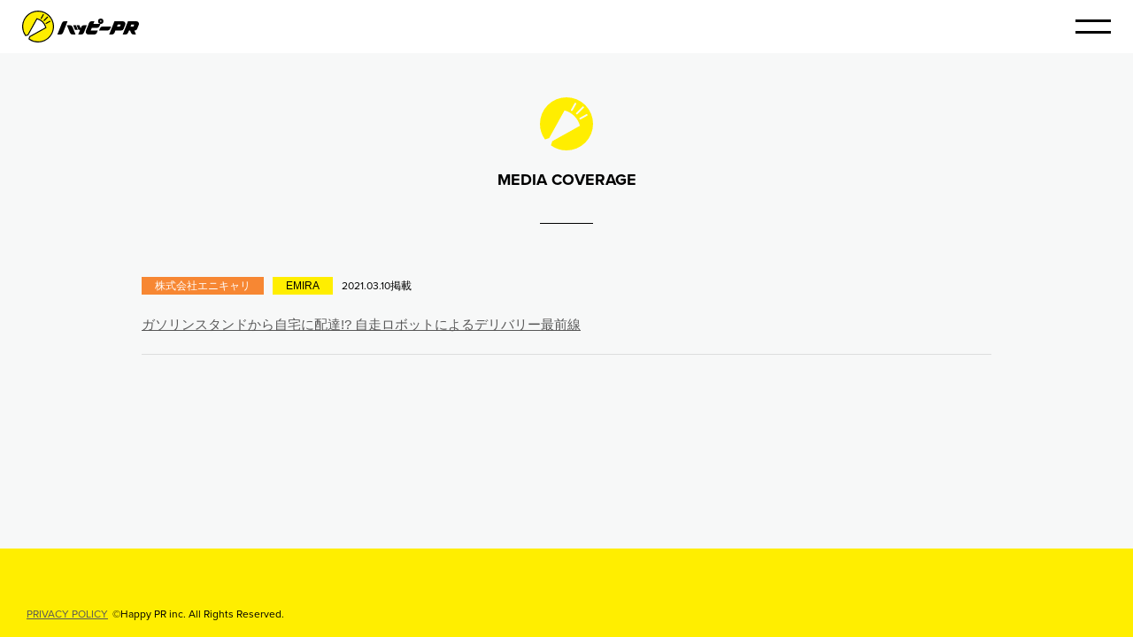

--- FILE ---
content_type: text/html; charset=UTF-8
request_url: https://happy-pr.co.jp/coverage/%E6%A0%AA%E5%BC%8F%E4%BC%9A%E7%A4%BE%E3%82%A8%E3%83%8B%E3%82%AD%E3%83%A3%E3%83%AA-120/
body_size: 15037
content:
<!DOCTYPE HTML>
<html lang="ja">
<head>
<meta charset="utf-8">
<title>株式会社エニキャリ｜ハッピーPR株式会社</title>
<meta name="description" content="独創的なアイデア、独自の技術力、斬新な商品など、いくら優れた強みを持ち合わせていても、知ってもらえなければ何の価値も生み出しません。まず、自社の存在価値を広く社会に周知し、共感や理解を得る活動が重要になります。これらを担うのが私たちのPR活動であり、事業に対する想いを余すことなく伝えることで、起業家の勇気あるチャレンジが多くの人に知られ、応援される社会の実現を目指します。">
<meta name="keywords" content="ハッピー,スタートアップ,広報,PR,スペシャリスト,関西">
<meta property="og:title" content="ハッピーPR">
<meta property="og:type" content="article">
<meta property="og:url" content="https://happy-pr.co.jp">
<meta property="og:image" content="https://happy-pr.co.jp/ogp.jpg">
<meta property="og:site_name" content="ハッピーPR">
<meta property="og:description" content="独創的なアイデア、独自の技術力、斬新な商品など、いくら優れた強みを持ち合わせていても、知ってもらえなければ何の価値も生み出しません。まず、自社の存在価値を広く社会に周知し、共感や理解を得る活動が重要になります。これらを担うのが私たちのPR活動であり、事業に対する想いを余すことなく伝えることで、起業家の勇気あるチャレンジが多くの人に知られ、応援される社会の実現を目指します。">
<link rel="stylesheet" href="//use.typekit.net/iyq7bxi.css">
<link href="/assets/css/style.css" rel="stylesheet">
<meta name='robots' content='max-image-preview:large' />
	<style>img:is([sizes="auto" i], [sizes^="auto," i]) { contain-intrinsic-size: 3000px 1500px }</style>
	<link rel='stylesheet' id='wp-block-library-css' href='https://happy-pr.co.jp/_wp_/wp-includes/css/dist/block-library/style.min.css?ver=6.8.3' type='text/css' media='all' />
<style id='classic-theme-styles-inline-css' type='text/css'>
/*! This file is auto-generated */
.wp-block-button__link{color:#fff;background-color:#32373c;border-radius:9999px;box-shadow:none;text-decoration:none;padding:calc(.667em + 2px) calc(1.333em + 2px);font-size:1.125em}.wp-block-file__button{background:#32373c;color:#fff;text-decoration:none}
</style>
<style id='global-styles-inline-css' type='text/css'>
:root{--wp--preset--aspect-ratio--square: 1;--wp--preset--aspect-ratio--4-3: 4/3;--wp--preset--aspect-ratio--3-4: 3/4;--wp--preset--aspect-ratio--3-2: 3/2;--wp--preset--aspect-ratio--2-3: 2/3;--wp--preset--aspect-ratio--16-9: 16/9;--wp--preset--aspect-ratio--9-16: 9/16;--wp--preset--color--black: #000000;--wp--preset--color--cyan-bluish-gray: #abb8c3;--wp--preset--color--white: #ffffff;--wp--preset--color--pale-pink: #f78da7;--wp--preset--color--vivid-red: #cf2e2e;--wp--preset--color--luminous-vivid-orange: #ff6900;--wp--preset--color--luminous-vivid-amber: #fcb900;--wp--preset--color--light-green-cyan: #7bdcb5;--wp--preset--color--vivid-green-cyan: #00d084;--wp--preset--color--pale-cyan-blue: #8ed1fc;--wp--preset--color--vivid-cyan-blue: #0693e3;--wp--preset--color--vivid-purple: #9b51e0;--wp--preset--gradient--vivid-cyan-blue-to-vivid-purple: linear-gradient(135deg,rgba(6,147,227,1) 0%,rgb(155,81,224) 100%);--wp--preset--gradient--light-green-cyan-to-vivid-green-cyan: linear-gradient(135deg,rgb(122,220,180) 0%,rgb(0,208,130) 100%);--wp--preset--gradient--luminous-vivid-amber-to-luminous-vivid-orange: linear-gradient(135deg,rgba(252,185,0,1) 0%,rgba(255,105,0,1) 100%);--wp--preset--gradient--luminous-vivid-orange-to-vivid-red: linear-gradient(135deg,rgba(255,105,0,1) 0%,rgb(207,46,46) 100%);--wp--preset--gradient--very-light-gray-to-cyan-bluish-gray: linear-gradient(135deg,rgb(238,238,238) 0%,rgb(169,184,195) 100%);--wp--preset--gradient--cool-to-warm-spectrum: linear-gradient(135deg,rgb(74,234,220) 0%,rgb(151,120,209) 20%,rgb(207,42,186) 40%,rgb(238,44,130) 60%,rgb(251,105,98) 80%,rgb(254,248,76) 100%);--wp--preset--gradient--blush-light-purple: linear-gradient(135deg,rgb(255,206,236) 0%,rgb(152,150,240) 100%);--wp--preset--gradient--blush-bordeaux: linear-gradient(135deg,rgb(254,205,165) 0%,rgb(254,45,45) 50%,rgb(107,0,62) 100%);--wp--preset--gradient--luminous-dusk: linear-gradient(135deg,rgb(255,203,112) 0%,rgb(199,81,192) 50%,rgb(65,88,208) 100%);--wp--preset--gradient--pale-ocean: linear-gradient(135deg,rgb(255,245,203) 0%,rgb(182,227,212) 50%,rgb(51,167,181) 100%);--wp--preset--gradient--electric-grass: linear-gradient(135deg,rgb(202,248,128) 0%,rgb(113,206,126) 100%);--wp--preset--gradient--midnight: linear-gradient(135deg,rgb(2,3,129) 0%,rgb(40,116,252) 100%);--wp--preset--font-size--small: 13px;--wp--preset--font-size--medium: 20px;--wp--preset--font-size--large: 36px;--wp--preset--font-size--x-large: 42px;--wp--preset--spacing--20: 0.44rem;--wp--preset--spacing--30: 0.67rem;--wp--preset--spacing--40: 1rem;--wp--preset--spacing--50: 1.5rem;--wp--preset--spacing--60: 2.25rem;--wp--preset--spacing--70: 3.38rem;--wp--preset--spacing--80: 5.06rem;--wp--preset--shadow--natural: 6px 6px 9px rgba(0, 0, 0, 0.2);--wp--preset--shadow--deep: 12px 12px 50px rgba(0, 0, 0, 0.4);--wp--preset--shadow--sharp: 6px 6px 0px rgba(0, 0, 0, 0.2);--wp--preset--shadow--outlined: 6px 6px 0px -3px rgba(255, 255, 255, 1), 6px 6px rgba(0, 0, 0, 1);--wp--preset--shadow--crisp: 6px 6px 0px rgba(0, 0, 0, 1);}:where(.is-layout-flex){gap: 0.5em;}:where(.is-layout-grid){gap: 0.5em;}body .is-layout-flex{display: flex;}.is-layout-flex{flex-wrap: wrap;align-items: center;}.is-layout-flex > :is(*, div){margin: 0;}body .is-layout-grid{display: grid;}.is-layout-grid > :is(*, div){margin: 0;}:where(.wp-block-columns.is-layout-flex){gap: 2em;}:where(.wp-block-columns.is-layout-grid){gap: 2em;}:where(.wp-block-post-template.is-layout-flex){gap: 1.25em;}:where(.wp-block-post-template.is-layout-grid){gap: 1.25em;}.has-black-color{color: var(--wp--preset--color--black) !important;}.has-cyan-bluish-gray-color{color: var(--wp--preset--color--cyan-bluish-gray) !important;}.has-white-color{color: var(--wp--preset--color--white) !important;}.has-pale-pink-color{color: var(--wp--preset--color--pale-pink) !important;}.has-vivid-red-color{color: var(--wp--preset--color--vivid-red) !important;}.has-luminous-vivid-orange-color{color: var(--wp--preset--color--luminous-vivid-orange) !important;}.has-luminous-vivid-amber-color{color: var(--wp--preset--color--luminous-vivid-amber) !important;}.has-light-green-cyan-color{color: var(--wp--preset--color--light-green-cyan) !important;}.has-vivid-green-cyan-color{color: var(--wp--preset--color--vivid-green-cyan) !important;}.has-pale-cyan-blue-color{color: var(--wp--preset--color--pale-cyan-blue) !important;}.has-vivid-cyan-blue-color{color: var(--wp--preset--color--vivid-cyan-blue) !important;}.has-vivid-purple-color{color: var(--wp--preset--color--vivid-purple) !important;}.has-black-background-color{background-color: var(--wp--preset--color--black) !important;}.has-cyan-bluish-gray-background-color{background-color: var(--wp--preset--color--cyan-bluish-gray) !important;}.has-white-background-color{background-color: var(--wp--preset--color--white) !important;}.has-pale-pink-background-color{background-color: var(--wp--preset--color--pale-pink) !important;}.has-vivid-red-background-color{background-color: var(--wp--preset--color--vivid-red) !important;}.has-luminous-vivid-orange-background-color{background-color: var(--wp--preset--color--luminous-vivid-orange) !important;}.has-luminous-vivid-amber-background-color{background-color: var(--wp--preset--color--luminous-vivid-amber) !important;}.has-light-green-cyan-background-color{background-color: var(--wp--preset--color--light-green-cyan) !important;}.has-vivid-green-cyan-background-color{background-color: var(--wp--preset--color--vivid-green-cyan) !important;}.has-pale-cyan-blue-background-color{background-color: var(--wp--preset--color--pale-cyan-blue) !important;}.has-vivid-cyan-blue-background-color{background-color: var(--wp--preset--color--vivid-cyan-blue) !important;}.has-vivid-purple-background-color{background-color: var(--wp--preset--color--vivid-purple) !important;}.has-black-border-color{border-color: var(--wp--preset--color--black) !important;}.has-cyan-bluish-gray-border-color{border-color: var(--wp--preset--color--cyan-bluish-gray) !important;}.has-white-border-color{border-color: var(--wp--preset--color--white) !important;}.has-pale-pink-border-color{border-color: var(--wp--preset--color--pale-pink) !important;}.has-vivid-red-border-color{border-color: var(--wp--preset--color--vivid-red) !important;}.has-luminous-vivid-orange-border-color{border-color: var(--wp--preset--color--luminous-vivid-orange) !important;}.has-luminous-vivid-amber-border-color{border-color: var(--wp--preset--color--luminous-vivid-amber) !important;}.has-light-green-cyan-border-color{border-color: var(--wp--preset--color--light-green-cyan) !important;}.has-vivid-green-cyan-border-color{border-color: var(--wp--preset--color--vivid-green-cyan) !important;}.has-pale-cyan-blue-border-color{border-color: var(--wp--preset--color--pale-cyan-blue) !important;}.has-vivid-cyan-blue-border-color{border-color: var(--wp--preset--color--vivid-cyan-blue) !important;}.has-vivid-purple-border-color{border-color: var(--wp--preset--color--vivid-purple) !important;}.has-vivid-cyan-blue-to-vivid-purple-gradient-background{background: var(--wp--preset--gradient--vivid-cyan-blue-to-vivid-purple) !important;}.has-light-green-cyan-to-vivid-green-cyan-gradient-background{background: var(--wp--preset--gradient--light-green-cyan-to-vivid-green-cyan) !important;}.has-luminous-vivid-amber-to-luminous-vivid-orange-gradient-background{background: var(--wp--preset--gradient--luminous-vivid-amber-to-luminous-vivid-orange) !important;}.has-luminous-vivid-orange-to-vivid-red-gradient-background{background: var(--wp--preset--gradient--luminous-vivid-orange-to-vivid-red) !important;}.has-very-light-gray-to-cyan-bluish-gray-gradient-background{background: var(--wp--preset--gradient--very-light-gray-to-cyan-bluish-gray) !important;}.has-cool-to-warm-spectrum-gradient-background{background: var(--wp--preset--gradient--cool-to-warm-spectrum) !important;}.has-blush-light-purple-gradient-background{background: var(--wp--preset--gradient--blush-light-purple) !important;}.has-blush-bordeaux-gradient-background{background: var(--wp--preset--gradient--blush-bordeaux) !important;}.has-luminous-dusk-gradient-background{background: var(--wp--preset--gradient--luminous-dusk) !important;}.has-pale-ocean-gradient-background{background: var(--wp--preset--gradient--pale-ocean) !important;}.has-electric-grass-gradient-background{background: var(--wp--preset--gradient--electric-grass) !important;}.has-midnight-gradient-background{background: var(--wp--preset--gradient--midnight) !important;}.has-small-font-size{font-size: var(--wp--preset--font-size--small) !important;}.has-medium-font-size{font-size: var(--wp--preset--font-size--medium) !important;}.has-large-font-size{font-size: var(--wp--preset--font-size--large) !important;}.has-x-large-font-size{font-size: var(--wp--preset--font-size--x-large) !important;}
:where(.wp-block-post-template.is-layout-flex){gap: 1.25em;}:where(.wp-block-post-template.is-layout-grid){gap: 1.25em;}
:where(.wp-block-columns.is-layout-flex){gap: 2em;}:where(.wp-block-columns.is-layout-grid){gap: 2em;}
:root :where(.wp-block-pullquote){font-size: 1.5em;line-height: 1.6;}
</style>
<link rel="EditURI" type="application/rsd+xml" title="RSD" href="https://happy-pr.co.jp/_wp_/xmlrpc.php?rsd" />
<meta name="generator" content="WordPress 6.8.3" />
<link rel='shortlink' href='https://happy-pr.co.jp/?p=348' />
<meta name="format-detection" content="telephone=no">
<meta name="twitter:card" content="summary_large_image">
<meta name="viewport" content="width=device-width, initial-scale=1">
<link rel="shortcut icon" href="/favicon.ico">
<!-- Global site tag (gtag.js) - Google Analytics -->
<script async src="https://www.googletagmanager.com/gtag/js?id=UA-173221861-1"></script>
<script>
  window.dataLayer = window.dataLayer || [];
  function gtag(){dataLayer.push(arguments);}
  gtag('js', new Date());
  gtag('config', 'UA-173221861-1');
</script>
</head>
<body>
<!-- all  -->
<section class="l-all">
<a id="TOP" class="anchor">&nbsp;</a>

<!-- header -->
<header class="header header--blog js-header">
  <div class="header__logo">
    <a href="/"><img src="/assets/images/logo.svg" alt="ハッピーPR"></a>
  </div>  <div class="header__menu js-header-btn" data-status="close"></div>
</header>
<!-- /header -->
<!-- contents -->
<section class="l-contents blog">
  <h1 class="c-title  c-title--yellow">MEDIA COVERAGE</h1>

  <ul class="media__list">
    <li class="media__item">
      <h3 class="media__item--company" style="background:#f78733;color:white;">株式会社エニキャリ</h3>
      <p class="media__item--introduction">EMIRA</p>
      <p class="media__item--pressday">2021.03.10掲載</p>
      <p class="media__item--text"><a href="https://emira-t.jp/topics/17985/" target="_blank">ガソリンスタンドから自宅に配達!? 自走ロボットによるデリバリー最前線</a></p>
    </li>      </ul>

</section>
<!-- /contents -->

<div class="menu js-menu">
  <ul class="menu__body">
    <li><a href="/#client"><span>導入企業</span></a></li>
    <li><a href="/#media"><span>MEDIA COVERAGE</span></a></li>
    <li><a href="/#message"><span>MESSAGE</span></a></li>
    <li><a href="/#concept"><span>CONCEPT</span></a></li>
    <li><a href="/#service"><span>SERVICE</span></a></li>
    <li><a href="/#about"><span>ABOUT US</span></a></li>
    <li><a href="/#news"><span>NEWS</span></a></li>
    <li><a href="/#contact"><span>CONTACT</span></a></li>
    <li><a href="/#recruit"><span>RECRUIT</span></a></li>
  </ul>
</div>
<!-- footer -->
<footer class="footer js-footer">
<a href="/policy/">PRIVACY POLICY</a>
<small class="footer__copyright">©Happy PR inc. All Rights Reserved.</small>
</footer>
<!-- /footer -->
<nav class="pagetop js-pagetop" data-status="hide"><a href="#TOP">ページ上部へ</a></nav>

</section>
<!-- /all -->
<script type="text/javascript">window.pageID = "blog";</script>
<script type="text/javascript" src="/assets/js/common.js"></script>
<script type="speculationrules">
{"prefetch":[{"source":"document","where":{"and":[{"href_matches":"\/*"},{"not":{"href_matches":["\/_wp_\/wp-*.php","\/_wp_\/wp-admin\/*","\/_wp_\/wp-content\/uploads\/*","\/_wp_\/wp-content\/*","\/_wp_\/wp-content\/plugins\/*","\/_wp_\/wp-content\/themes\/hpr_wp\/*","\/*\\?(.+)"]}},{"not":{"selector_matches":"a[rel~=\"nofollow\"]"}},{"not":{"selector_matches":".no-prefetch, .no-prefetch a"}}]},"eagerness":"conservative"}]}
</script>
</body>
</html>

--- FILE ---
content_type: text/css
request_url: https://happy-pr.co.jp/assets/css/style.css
body_size: 57009
content:
@charset "UTF-8";@keyframes fadein{0%{opacity:0}100%{opacity:1}}@keyframes fadeout{0%{opacity:1}100%{opacity:0}}*{font-style:normal;font-weight:400;list-style:none;margin:0;padding:0}figure,nav{display:block}html{font-size:10px}body{background:#fff;color:#000;font-family:"ヒラギノ角ゴ Pro",Hiragino Kaku Gothic Pro,"ヒラギノ角ゴ W3",HiraKakuPro-W3,"Hiragino Sans","メイリオ",Meiryo,sans-serif;font-size:10px;text-align:center;-webkit-text-size-adjust:100%}.anchor{display:block;font-size:0;height:0;line-height:0}img{vertical-align:top}svg{pointer-events:none}a{color:#585858}a:hover{text-decoration:none}@media screen and (min-width:768px){a[href^=tel]{pointer-events:none;text-decoration:none!important}}@media screen and (max-width:767px){.c-pc{display:none}}.c-sp{display:none}@media screen and (max-width:767px){.c-sp{display:block}}@media screen and (max-width:767px){.l-all{width:100%;min-width:320px;overflow:hidden}}.header{-ms-flex-align:center;align-items:center;background:#fff;box-sizing:border-box;display:-ms-flexbox;display:flex;height:60px;-ms-flex-pack:justify;justify-content:space-between;left:0;padding:0 25px 0 25px;position:fixed;top:0;width:100%;z-index:100}@media screen and (max-width:767px){.header{height:50px;padding:0 15px 0 15px}}.header--top{transform:translateY(-100%)}.header--top[data-status=show]{transform:translateY(0);transition:transform .5s ease 50ms}.header__logo img{width:132px;height:36px}@media screen and (max-width:767px){.header__logo img{height:30px;width:110px}}.header__menu{cursor:pointer;height:40px;position:relative;width:40px}@media screen and (max-width:767px){.header__menu{height:40px;width:40px}}.header__menu::after,.header__menu::before{background:#000;content:"";height:3px;left:0;margin:0 auto;position:absolute;right:0;width:40px;transition:all 250ms ease}@media screen and (max-width:767px){.header__menu::after,.header__menu::before{height:2px;width:40px}}.header__menu::before{top:12px}@media screen and (max-width:767px){.header__menu::before{top:12px}}.header__menu::after{bottom:12px}@media screen and (max-width:767px){.header__menu::after{bottom:12px}}.header__menu[data-status=open]::before{top:19px;transform:rotate(45deg)}@media screen and (max-width:767px){.header__menu[data-status=open]::before{top:19px}}.header__menu[data-status=open]::after{bottom:19px;transform:rotate(-45deg)}@media screen and (max-width:767px){.header__menu[data-status=open]::after{bottom:19px}}.footer{-ms-flex-align:end;align-items:flex-end;background:#fe0;box-sizing:border-box;display:-ms-flexbox;display:flex;font-family:proxima-nova,sans-serif;font-size:1.2rem;height:100px;-ms-flex-pack:start;justify-content:flex-start;line-height:22px;padding:0 30px 15px;position:relative;z-index:10}@media screen and (max-width:767px){.footer{height:120px;-ms-flex-align:center;align-items:center;-ms-flex-pack:center;justify-content:center;padding:0 15px 50px}}.footer a{margin:0 5px 0 0}.footer__copyright{font-family:proxima-nova,sans-serif;font-size:1.2rem}.pagetop{bottom:20px;height:40px;position:fixed;right:30px;width:40px;z-index:90}@media screen and (max-width:767px){.pagetop{display:none}}.pagetop a{background:rgba(0,0,0,.2);border-radius:100%;display:block;font-size:0;height:40px;left:0;overflow:hidden;position:absolute;top:60px;width:40px;z-index:100;transition:top .3s ease,background .3s ease}.pagetop a::after{background:url(../images/pagetop.svg) no-repeat center;background-size:contain;content:"";height:6.4px;left:0;margin:0 auto;position:absolute;right:0;top:15.2px;width:12.8px;transition:all 250ms ease}.pagetop a:hover{background:rgba(0,0,0,.4)}.pagetop a:hover::after{top:10.2px}.pagetop[data-status=show] a{top:0}.menu{-ms-flex-align:center;align-items:center;background:#f7f8f8;box-sizing:border-box;display:-ms-flexbox;display:flex;height:100%;-ms-flex-pack:center;justify-content:center;left:0;opacity:0;padding:60px 30px 0;pointer-events:none;position:fixed;top:0;width:100%;z-index:99;transition:all 250ms ease}@media screen and (max-width:767px){.menu{padding:50px 15px 0}}.menu__body{display:-ms-flexbox;display:flex;-ms-flex-wrap:wrap;flex-wrap:wrap;-ms-flex-pack:justify;justify-content:space-between;width:960px}.menu__body li{box-sizing:border-box;padding:15px 0;width:calc(30%)}@media screen and (max-width:767px){.menu__body li{padding:10px 0;width:calc(50% - 7.5px)}}.menu__body li a{border-radius:90px;display:block;height:90px;position:relative;text-decoration:none}@media screen and (max-width:767px){.menu__body li a{border-radius:60px;height:60px}}@media screen and (min-width:768px){.menu__body li a:hover::before{background-color:#ffdf00;transform:scale(1.05)}}.menu__body li a::before{background:#fe0;border-radius:45px;content:"";position:absolute;transition:background .3s ease,transform .3s cubic-bezier(.175,.885,.29,1.65);z-index:1;bottom:0;left:0;margin:auto;position:absolute;right:0;top:0}@media screen and (max-width:767px){.menu__body li a::before{border-radius:30px}}.menu__body li a span{-ms-flex-align:center;align-items:center;border-radius:45px;display:-ms-flexbox;display:flex;font-family:proxima-nova,"Yu Gothic","游ゴシック",YuGothic,"ヒラギノ角ゴ Pro",Hiragino Kaku Gothic Pro,"ヒラギノ角ゴ W3","Hiragino Kaku Gothic","メイリオ",Meiryo,sans-serif;font-size:1.8rem;font-weight:700;height:100%;-ms-flex-pack:center;justify-content:center;position:relative;width:100%;z-index:10}@media screen and (max-width:767px){.menu__body li a span{font-size:1.5rem;border-radius:30px}}.menu[data-status=open]{opacity:1;pointer-events:auto}.menu[data-status=close]{opacity:0;pointer-events:none}.menu__body li{transform:scale(0)}.menu[data-status=open] .menu__body li{transition:transform .4s cubic-bezier(.175,.885,.32,1.275);transform:scale(1)}.menu[data-status=open] .menu__body li:nth-of-type(1){transition-delay:.2s}.menu[data-status=open] .menu__body li:nth-of-type(2){transition-delay:250ms}.menu[data-status=open] .menu__body li:nth-of-type(3){transition-delay:.3s}.menu[data-status=open] .menu__body li:nth-of-type(4){transition-delay:350ms}.menu[data-status=open] .menu__body li:nth-of-type(5){transition-delay:.4s}.menu[data-status=open] .menu__body li:nth-of-type(6){transition-delay:450ms}.menu[data-status=open] .menu__body li:nth-of-type(7){transition-delay:.5s}.menu[data-status=open] .menu__body li:nth-of-type(8){transition-delay:550ms}.menu[data-status=open] .menu__body li:nth-of-type(9){transition-delay:.6s}.menu[data-status=close]{transition-delay:.2s;transition-duration:.5s}.menu[data-status=close] .menu__body li{transition:transform .3s cubic-bezier(.6,.04,.98,.335);transform:scale(0)}.menu[data-status=close] .menu__body li:nth-of-type(1){transition-delay:0s}.menu[data-status=close] .menu__body li:nth-of-type(2){transition-delay:30ms}.menu[data-status=close] .menu__body li:nth-of-type(3){transition-delay:60ms}.menu[data-status=close] .menu__body li:nth-of-type(4){transition-delay:90ms}.menu[data-status=close] .menu__body li:nth-of-type(5){transition-delay:120ms}.menu[data-status=close] .menu__body li:nth-of-type(6){transition-delay:150ms}.menu[data-status=close] .menu__body li:nth-of-type(7){transition-delay:180ms}.menu[data-status=close] .menu__body li:nth-of-type(8){transition-delay:210ms}.menu[data-status=close] .menu__body li:nth-of-type(9){transition-delay:240ms}.c-title{font-family:proxima-nova,"Yu Gothic","游ゴシック",YuGothic,"ヒラギノ角ゴ Pro",Hiragino Kaku Gothic Pro,"ヒラギノ角ゴ W3","Hiragino Kaku Gothic","メイリオ",Meiryo,sans-serif;font-size:1.8rem;font-weight:700;line-height:27px;margin:0 0 60px}@media screen and (max-width:767px){.c-title{margin:0 0 40px}}.c-title::before{background-position:center;background-repeat:no-repeat;background-size:contain;content:"";display:block;height:60px;margin:0 auto 20px;width:60px}@media screen and (max-width:767px){.c-title::before{height:40px;width:40px}}.c-title::after{content:"";display:block;height:1px;margin:35px auto 0;width:60px}@media screen and (max-width:767px){.c-title::after{margin:20px auto 0;width:40px}}.c-title--yellow::before{background-image:url(../images/icon_yellow.svg)}.c-title--yellow::after{background:#000}.c-title--white{color:#fff}.c-title--white::before{background-image:url(../images/icon_white.svg)}.c-title--white::after{background:#fff}.c-title--black::before{background-image:url(../images/icon_black.svg)}.c-title--black::after{background:#000}.c-title--anm{opacity:0;transform:translateY(15px)}.c-title--anm[data-status=show]{opacity:1;transition:transform .5s ease 0s,opacity .5s ease 0s;transform:translateY(0)}.c-title--anm[data-status=show]::before{transition:transform .3s cubic-bezier(.175,.885,.29,1.65) .4s;transform:scale(1)}.c-title--anm[data-status=show]::after{transition:width .3s ease .4s;width:60px}@media screen and (max-width:767px){.c-title--anm[data-status=show]::after{width:40px}}.c-title--anm::before{transform:scale(0)}.c-title--anm::after{width:0}.c-more{height:30px;margin:0 auto 10px;width:150px;opacity:0;transform:translateY(15px)}@media screen and (max-width:767px){.c-more{margin:0 auto 5px}}.c-more[data-status=show]{opacity:1;transition:transform .5s ease 0s,opacity .5s ease 0s;transform:translateY(0)}.c-more a{border-radius:15px;display:block;height:100%;position:relative;text-decoration:none;width:100%}@media screen and (min-width:768px){.c-more a:hover::before{background-color:#898989;transform:scale(1.2)}}.c-more a::before{background:#c9caca;border-radius:15px;content:"";position:absolute;transition:background .3s ease,transform .3s cubic-bezier(.175,.885,.29,1.65);z-index:1;bottom:0;left:0;margin:auto;position:absolute;right:0;top:0}.c-more a span{-ms-flex-align:center;align-items:center;border-radius:15px;color:#fff;display:-ms-flexbox;display:flex;font-family:proxima-nova,sans-serif;font-size:1.5rem;font-weight:700;height:100%;-ms-flex-pack:center;justify-content:center;position:relative;width:100%;z-index:10}.c-btn{bottom:0;height:250px;margin:auto;position:fixed;right:0;top:0;transform:translateX(100%);width:51px;z-index:80}@media screen and (max-width:767px){.c-btn{height:50px;margin:0;top:auto;transform:translateY(100%);width:100%}}.c-btn[data-status=show]{transform:translateX(0);transition:transform .5s ease 50ms}@media screen and (max-width:767px){.c-btn[data-status=show]{transform:translateY(0)}}.c-btn a{-ms-flex-align:center;align-items:center;background:#fe0;box-sizing:border-box;cursor:pointer;color:#000;display:-ms-flexbox;display:flex;font-family:proxima-nova,"Yu Gothic","游ゴシック",YuGothic,"ヒラギノ角ゴ Pro",Hiragino Kaku Gothic Pro,"ヒラギノ角ゴ W3","Hiragino Kaku Gothic","メイリオ",Meiryo,sans-serif;font-size:1.8rem;height:100%;-ms-flex-pack:center;justify-content:center;line-height:27px;text-decoration:none;width:100%;transition:all 250ms ease}@media screen and (min-width:768px){.c-btn a{border:1px solid #000;border-radius:20px 0 0 20px;border-right:0;-ms-writing-mode:tb-rl;writing-mode:vertical-rl;font-feature-settings:normal}}@media screen and (max-width:767px){.c-btn a{font-size:1.5rem}}.c-btn a:hover{background:#fff}.c-btn a::before{background:url(../images/icon_black.svg) no-repeat left top;background-size:contain;content:"";display:block;height:24px;margin:0 0 10px 2px;width:24px}@media screen and (max-width:767px){.c-btn a::before{height:21px;margin:0 10px 0 0;width:21px}}.wp-pagenavi{display:-ms-flexbox;display:flex;-ms-flex-wrap:wrap;flex-wrap:wrap;-ms-flex-pack:center;justify-content:center;margin:55px auto 25px}.wp-pagenavi .current,.wp-pagenavi a{-ms-flex-align:center;align-items:center;background:rgba(0,0,0,.2);border-radius:100%;color:#fff;display:-ms-flexbox;display:flex;font-family:proxima-nova,sans-serif;font-size:1.5rem;height:40px;-ms-flex-pack:center;justify-content:center;margin:5px 10px;overflow:hidden;position:relative;text-decoration:none;transition:background .3s ease;width:40px}.wp-pagenavi a:hover{background:rgba(0,0,0,.4)}.wp-pagenavi a:hover::after{top:10.2px}.wp-pagenavi .current{background:rgba(0,0,0,.7);color:#fff}.wp-pagenavi .nextpostslink,.wp-pagenavi .previouspostslink{font-size:0}@media screen and (max-width:767px){.wp-pagenavi .nextpostslink,.wp-pagenavi .previouspostslink{display:none}}.wp-pagenavi .nextpostslink::after,.wp-pagenavi .previouspostslink::after{background:url(../images/pagetop.svg) no-repeat center;background-size:contain;content:"";height:6.4px;left:0;margin:0 auto;position:absolute;right:0;top:15.2px;width:12.8px;transition:all 250ms ease}.wp-pagenavi .previouspostslink{margin:5px 30px 5px 0;transform:rotate(-90deg)}.wp-pagenavi .nextpostslink{margin:5px 0 5px 30px;transform:rotate(90deg)}.mainvisual{height:100vh;min-height:665px;overflow:hidden;position:relative;width:100%}@media screen and (max-width:1200px){.mainvisual{min-height:640px}}@media screen and (max-width:767px){.mainvisual{height:calc(100vh - 50px);min-height:0}}.mainvisual__scene{height:100%}.mainvisual__scene li{height:100%;left:0;position:absolute;top:0;width:100%}.mainvisual__scene li[data-status=hide]{opacity:0;z-index:5}.mainvisual__scene li[data-status=before]{opacity:1;z-index:8}.mainvisual__scene li[data-status=show]{animation:fadein .5s ease 0s 1 forwards;opacity:1;z-index:10}.mainvisual__scene li a{display:block;height:100%;text-decoration:none;width:100%}.mainvisual__marker{bottom:15px;display:-ms-flexbox;display:flex;-ms-flex-pack:center;justify-content:center;left:0;opacity:0;pointer-events:none;position:absolute;width:100%;z-index:50}@media screen and (max-width:767px){.mainvisual__marker{bottom:80px}}.mainvisual__marker[data-status=show]{opacity:1;pointer-events:auto;transition:opacity .5s ease 50ms}.mainvisual__marker li{border:1px solid #898989;border-radius:100%;box-sizing:border-box;cursor:pointer;height:15px;margin:0 10px;opacity:.6;width:15px;transition:all 250ms ease}.mainvisual__marker li[data-current=true]{background:#898989;pointer-events:none}.scene01{-ms-flex-align:center;align-items:center;background-image:linear-gradient(to bottom,#fe0 0,#ffdf00 100%);display:-ms-flexbox;display:flex;-ms-flex-pack:center;justify-content:center;z-index:8}.scene01[data-status=show] .scene01__logo{top:0;transition:top 750ms cubic-bezier(.23,1,.32,1) 1s}.scene01[data-status=show] .scene01__logo img{opacity:1;transition:transform .7s cubic-bezier(.19,1,.22,1) .2s,opacity .7s ease .2s;transform:scale(1)}.scene01[data-status=show] .scene01__text img{opacity:1;transition:transform .5s cubic-bezier(.23,1,.32,1),opacity .5s ease;transform:translateX(0)}.scene01[data-status=show] .scene01__text img:nth-of-type(1){transition-delay:1s}.scene01[data-status=show] .scene01__text img:nth-of-type(2){transition-delay:1.05s}.scene01[data-status=show] .scene01__text img:nth-of-type(3){transition-delay:1.1s}.scene01[data-status=show] .scene01__text img:nth-of-type(4){transition-delay:1.15s}.scene01[data-status=show] .scene01__text img:nth-of-type(5){transition-delay:1.2s}.scene01[data-status=show] .scene01__text img:nth-of-type(6){transition-delay:1.25s}.scene01__body{height:426px;position:relative;width:432px}@media screen and (max-width:1200px){.scene01__body{height:339.948px;width:344.736px}}@media screen and (max-width:767px){.scene01__body{height:213px;width:216px}}.scene01__logo{height:278px;left:0;margin:0 auto;position:absolute;right:0;top:0;top:69px;width:278px}@media screen and (max-width:1200px){.scene01__logo{height:221.844px;top:55.062px;width:221.844px}}@media screen and (max-width:767px){.scene01__logo{height:139px;top:34.5px;width:139px}}.scene01__logo img{height:100%;opacity:0;transform:scale(3);width:100%}.scene01__text{bottom:0;height:84px;left:0;position:absolute;width:100%}@media screen and (max-width:1200px){.scene01__text{height:67.032px}}@media screen and (max-width:767px){.scene01__text{height:42px}}.scene01__text img{opacity:0;position:absolute;transform:translateX(20px)}.scene01__text--ha{bottom:0;height:70px;left:0;width:96.32px}@media screen and (max-width:1200px){.scene01__text--ha{height:55.86px;width:76.86336px}}@media screen and (max-width:767px){.scene01__text--ha{height:35px;width:48.16px}}.scene01__text--ltu{bottom:0;height:49px;left:83px;width:72.41px}@media screen and (max-width:1200px){.scene01__text--ltu{height:39.102px;left:66.234px;width:57.78318px}}@media screen and (max-width:767px){.scene01__text--ltu{height:24.5px;left:41.5px;width:36.205px}}.scene01__text--pi{bottom:0;height:84px;left:150px;width:93.49px}@media screen and (max-width:1200px){.scene01__text--pi{height:67.032px;left:119.7px;width:74.60502px}}@media screen and (max-width:767px){.scene01__text--pi{height:42px;left:75px;width:46.745px}}.scene01__text---{bottom:21px;height:21px;left:220px;width:63.27px}@media screen and (max-width:1200px){.scene01__text---{bottom:16.758px;height:16.758px;left:175.56px;width:50.48946px}}@media screen and (max-width:767px){.scene01__text---{bottom:10.5px;height:10.5px;left:110px;width:31.635px}}.scene01__text--p{bottom:0;height:70px;left:274px;width:86.11px}@media screen and (max-width:1200px){.scene01__text--p{height:55.86px;left:218.652px;width:68.71578px}}@media screen and (max-width:767px){.scene01__text--p{height:35px;left:137px;width:43.055px}}.scene01__text--r{bottom:0;height:70px;left:346px;width:86.11px}@media screen and (max-width:1200px){.scene01__text--r{height:55.86px;left:276.108px;width:68.71578px}}@media screen and (max-width:767px){.scene01__text--r{height:35px;left:173px;width:43.055px}}.scene02{background:#fff}.scene02__logo{height:278px;margin:0 auto;position:absolute;width:278px;z-index:1;bottom:0;left:0;margin:auto;position:absolute;right:0;top:0}@media screen and (max-width:1200px){.scene02__logo{height:221.844px;width:221.844px}}@media screen and (max-width:767px){.scene02__logo{height:139px;width:139px}}.scene02__logo img{height:100%;width:100%}.scene02__text{-ms-flex-align:center;align-items:center;display:-ms-flexbox;display:flex;-ms-flex-direction:column;flex-direction:column;height:100%;-ms-flex-pack:center;justify-content:center;position:relative;width:100%;z-index:10}.scene02__text--ja{font-family:proxima-nova,"Yu Gothic","游ゴシック",YuGothic,"ヒラギノ角ゴ Pro",Hiragino Kaku Gothic Pro,"ヒラギノ角ゴ W3","Hiragino Kaku Gothic","メイリオ",Meiryo,sans-serif;font-size:5.4rem;line-height:1.2em;margin:0 0 20px}@media screen and (max-width:1200px){.scene02__text--ja{font-size:4.2rem;margin:0 0 15.96px}}@media screen and (max-width:767px){.scene02__text--ja{font-size:3.15rem;line-height:45px;margin:0 0 10px}}.scene02__text--en{font-family:proxima-nova,sans-serif;font-size:3.6rem;font-style:italic;font-weight:700;line-height:1.2em}@media screen and (max-width:1200px){.scene02__text--en{font-size:3rem}}@media screen and (max-width:767px){.scene02__text--en{font-size:2.25rem;line-height:30px}}.scene02__text p{opacity:0;transform:translateY(15px)}.scene02[data-status=before] .scene02__logo img{transform:scale(3.23)}.scene02[data-status=show] .scene02__logo img{animation:scene02 750ms cubic-bezier(.19,1,.22,1) 0s 1 forwards}.scene02[data-status=show] .scene02__text p{opacity:1;transition:transform .5s ease .5s,opacity .5s ease .5s;transform:translateY(0)}.scene02[data-status=show] .scene02__text p:nth-of-type(2){transition-delay:.7s}@keyframes scene02{0%{transform:scale(1)}100%{transform:scale(3.23)}}.scene03{background:url(../images/mainvisual/03_bg.jpg) no-repeat center bottom;background-size:cover}@media screen and (max-width:767px){.scene03{background:url(../images/mainvisual/03_bg_sp02.png) no-repeat right bottom,url(../images/mainvisual/03_bg_sp.png) no-repeat center bottom;background-size:200px auto,cover}}@media screen and (min-width:768px){.scene03::after{background:url(../images/mainvisual/03_bg02.png) no-repeat center bottom;background-size:contain;content:"";height:444px;left:50%;margin:-10px 0 0 -6px;position:absolute;top:50%;width:587px;z-index:1}}@media screen and (min-width:768px) and (max-width:1200px){.scene03::after{height:354.312px;margin:-39.9px 0 0 -4.788px;width:468.426px}}.scene03__text img{height:100%;width:100%}.scene03__text--01{height:340px;margin:-261px 0 0 -410px;width:510px}@media screen and (max-width:1200px){.scene03__text--01{height:271.32px;margin:-248.178px 0 0 -327.18px;width:406.98px}}@media screen and (max-width:767px){.scene03__text--01{height:231.5px;margin:-210px 0 0 -107.5px;width:185.5px}}.scene03__text--02{height:176px;margin:-100px 0 0 -431px;width:327px}@media screen and (max-width:1200px){.scene03__text--02{height:140.448px;margin:-119.7px 0 0 -343.938px;width:260.946px}}@media screen and (max-width:767px){.scene03__text--02{height:125.5px;margin:-140px 0 0 -140px;width:129px}}.scene03__text--03{height:154px;margin:60px 0 0 -429px;width:473px}@media screen and (max-width:1200px){.scene03__text--03{height:122.892px;margin:7.98px 0 0 -342.342px;width:377.454px}}@media screen and (max-width:767px){.scene03__text--03{height:143px;margin:-71.5px 0 0 -167.5px;width:196px}}.scene03__text p{left:50%;opacity:0;position:absolute;top:50%;z-index:10}.scene03__text p:nth-of-type(1){transform:translateY(15px) translateX(20px)}@media screen and (max-width:767px){.scene03__text p:nth-of-type(1){transform:translateY(20px) translateX(15px)}}.scene03__text p:nth-of-type(2){transform:translateY(15px) translateX(22px)}@media screen and (max-width:767px){.scene03__text p:nth-of-type(2){transform:translateY(15px) translateX(15px)}}.scene03__text p:nth-of-type(3){transform:translateY(15px) translateX(35px)}@media screen and (max-width:767px){.scene03__text p:nth-of-type(3){transform:translateY(15px) translateX(25px)}}.scene03[data-status=show] .scene03__text p{opacity:1;transition:transform .5s ease .3s,opacity .5s ease .3s;transform:translateY(0) translateX(0)}.scene03[data-status=show] .scene03__text p:nth-of-type(2){transition-delay:450ms}.scene03[data-status=show] .scene03__text p:nth-of-type(3){transition-delay:.6s}.scene04{background:url(../images/mainvisual/04_bg.jpg) no-repeat center;background-size:cover}@media screen and (max-width:767px){.scene04{background:url(../images/mainvisual/04_bg_sp.png) no-repeat right 220px #f7f8f8;background-size:330px auto}}.scene04__text{-ms-flex-align:center;align-items:center;display:-ms-flexbox;display:flex;-ms-flex-direction:column;flex-direction:column;height:100%;-ms-flex-pack:center;justify-content:center;position:relative;width:100%;z-index:10}.scene04__text--ja{font-family:proxima-nova,"Yu Gothic","游ゴシック",YuGothic,"ヒラギノ角ゴ Pro",Hiragino Kaku Gothic Pro,"ヒラギノ角ゴ W3","Hiragino Kaku Gothic","メイリオ",Meiryo,sans-serif;font-size:5.4rem;line-height:1.4em;margin:0 0 20px}@media screen and (max-width:1200px){.scene04__text--ja{font-size:4.32rem;margin:0 0 15.96px}}@media screen and (max-width:767px){.scene04__text--ja{font-size:3.15rem;line-height:45px;margin:0 0 10px;width:300px}}.scene04__text--en{font-family:proxima-nova,sans-serif;font-size:3.6rem;font-style:italic;font-weight:700;line-height:1.2em}@media screen and (max-width:1200px){.scene04__text--en{font-size:2.88rem}}@media screen and (max-width:767px){.scene04__text--en{font-size:2.25rem;line-height:30px}}.scene04__text p{opacity:0;transform:translateY(15px)}.scene04[data-status=show] .scene04__text p{opacity:1;transition:transform .5s ease .3s,opacity .5s ease .3s;transform:translateY(0)}.scene04[data-status=show] .scene04__text p:nth-of-type(2){transition-delay:.5s}.client{background:#fff;padding:50px 30px;position:relative;z-index:10}@media screen and (max-width:767px){.client{padding:30px 15px}}.client__list{-ms-flex-align:start;align-items:flex-start;margin:0 auto 100px;max-width:960px}@media screen and (max-width:767px){.client__list{margin:0 auto 50px}}@media screen and (min-width:768px){.client__list{display:-ms-flexbox;display:flex;-ms-flex-wrap:wrap;flex-wrap:wrap;-ms-flex-pack:justify;justify-content:space-between}}.client__list li{text-align:left}@media screen and (min-width:768px){.client__list li{margin:0 0 20px;max-width:420px;width:calc(50% - 15px)}}@media screen and (max-width:767px){.client__list li{margin:0 0 30px}}.client__list h3{font-size:1.8rem;font-weight:700;line-height:21px;margin:18px 0 15px}@media screen and (max-width:767px){.client__list h3{font-size:1.5rem;margin:10px 0 5px}}.client__list p{font-size:1.5rem;line-height:27px}@media screen and (max-width:767px){.client__list p{font-size:1.4rem;line-height:1.8em}}.client__list p:first-of-type{font-size:1.3rem;line-height:1.8em;margin:0 0 15px}@media screen and (max-width:767px){.client__list p:first-of-type{font-size:1.2rem}}.client__list img{width:100%}.client__list .noimage{-ms-flex-align:center;align-items:center;background:#fe0;display:-ms-flexbox;display:flex;height:240px;-ms-flex-pack:center;justify-content:center}@media screen and (max-width:767px){.client__list .noimage{height:197px}}.client__list .noimage span{-ms-flex-align:center;align-items:center;border:1px solid #000;display:-ms-inline-flexbox;display:inline-flex;font-family:proxima-nova,sans-serif;font-size:1.8rem;font-style:italic;font-weight:700;height:30px;-ms-flex-pack:center;justify-content:center;width:130px}.top .client__list{border-bottom:1px solid #dcdddd;margin:0 auto 55px}@media screen and (max-width:767px){.top .client__list{margin:0 auto 30px}}.top .client__list[data-status=show] li{opacity:1;transition:transform .5s ease 0s,opacity .5s ease 0s;transform:translateY(0)}.top .client__list[data-status=show] li:nth-of-type(1){transition-delay:0s}.top .client__list[data-status=show] li:nth-of-type(2){transition-delay:.1s}.top .client__list[data-status=show] li:nth-of-type(3){transition-delay:.2s}.top .client__list[data-status=show] li:nth-of-type(4){transition-delay:.3s}.top .client__list li{margin:0 0 40px;opacity:0;transform:translateY(15px)}@media screen and (max-width:767px){.top .client__list li{margin:0 0 40px}}.media{background:#f7f8f8;padding:50px 30px;position:relative;z-index:10}@media screen and (max-width:767px){.media{padding:30px 15px}}.media__list{margin:0 auto 100px;max-width:960px}@media screen and (max-width:767px){.media__list{margin:0 auto 50px}}.media__list li{border-bottom:1px solid #dcdddd;position:relative;text-align:left}.media__list a:hover{text-decoration:none}.media__item{font-size:0;margin:0 0 20px}@media screen and (max-width:767px){.media__item{margin:0 0 30px}}.media__item--company{-ms-flex-align:center;align-items:center;box-sizing:border-box;display:-ms-inline-flexbox;display:inline-flex;font-size:1.2rem;height:20px;-ms-flex-pack:center;justify-content:center;line-height:18px;padding:0 15px;margin:0 10px 0 0}@media screen and (max-width:767px){.media__item--company{display:-ms-inline-flexbox;display:inline-flex;font-size:1.1rem;height:auto;min-height:20px;padding:0 10px}}.media__item--introduction{-ms-flex-align:center;align-items:center;background:#fe0;box-sizing:border-box;color:#000;display:-ms-inline-flexbox;display:inline-flex;font-size:1.2rem;height:20px;-ms-flex-pack:center;justify-content:center;line-height:18px;padding:0 15px}@media screen and (max-width:767px){.media__item--introduction{font-size:1.1rem;height:auto;min-height:20px;padding:0 10px}}.media__item--pressday{-ms-flex-align:center;align-items:center;box-sizing:border-box;color:#000;display:-ms-inline-flexbox;display:inline-flex;font-size:1.2rem;height:10px;-ms-flex-pack:center;justify-content:center;line-height:18px;padding:0 10px;font-family:proxima-nova,"Yu Gothic","游ゴシック",YuGothic,"ヒラギノ角ゴ Pro",Hiragino Kaku Gothic Pro,"ヒラギノ角ゴ W3","Hiragino Kaku Gothic","メイリオ",Meiryo,sans-serif}@media screen and (max-width:767px){.media__item--pressday{font-size:1.1rem;height:auto;min-height:20px;padding:0 10px}}.media__item--date{font-family:proxima-nova,sans-serif;font-size:1.5rem;line-height:30px;position:absolute;right:0;top:0;font-weight:700;color:#999}@media screen and (max-width:767px){.media__item--date{font-size:1.2rem;left:0;right:auto;top:-30px}}.media__item--text{margin:20px 0 20px;font-size:1.5rem;line-height:27px}@media screen and (max-width:767px){.media__item--text{font-size:1.4rem;line-height:1.8em}}@media screen and (max-width:767px){.media__item--text{margin:10px 0 15px}}.top .media__list{margin:0 auto 55px}@media screen and (max-width:767px){.top .media__list{margin:0 auto 30px}}.top .media__list li{opacity:0;transform:translateY(15px)}.top .media__list[data-status=show] li{opacity:1;transition:transform .5s ease 0s,opacity .5s ease 0s;transform:translateY(0)}.top .media__list[data-status=show] li:nth-of-type(1){transition-delay:0s}.top .media__list[data-status=show] li:nth-of-type(2){transition-delay:.1s}.top .media__list[data-status=show] li:nth-of-type(3){transition-delay:.2s}.top .media__list[data-status=show] li:nth-of-type(4){transition-delay:.3s}.message{background:#000;padding:50px 30px;position:relative;z-index:10}@media screen and (max-width:767px){.message{padding:30px 15px}}.message{background:url(../images/message/line.svg) no-repeat center,url(../images/message/bg.png) no-repeat center;background-size:2140px 2140px,100% 100%;color:#fff;overflow:hidden}@media screen and (max-width:767px){.message{padding-bottom:130px}}.message::before{background:url(../images/message/megaphone.png) no-repeat center;background-size:contain;bottom:-40px;content:"";height:442px;left:-125px;position:absolute;width:587px;z-index:1}@media screen and (max-width:960px){.message::before{height:309.4px;width:410.9px}}@media screen and (max-width:767px){.message::before{bottom:0;height:110.5px;left:0;width:146.75px}}.message__body{margin:-10px auto 0;max-width:800px;position:relative;z-index:10}.message__body h3{font-family:proxima-nova,"Yu Gothic","游ゴシック",YuGothic,"ヒラギノ角ゴ Pro",Hiragino Kaku Gothic Pro,"ヒラギノ角ゴ W3","Hiragino Kaku Gothic","メイリオ",Meiryo,sans-serif;font-size:45px;line-height:1.466em;text-align:center;margin:0 0 35px;opacity:0;transform:translateY(15px)}@media screen and (max-width:767px){.message__body h3{margin:0 0 20px}}@media screen and (max-width:767px){.message__body h3{font-size:3rem}}.message__body h3[data-status=show]{opacity:1;transition:transform .5s ease 0s,opacity .5s ease 0s;transform:translateY(0)}.message__body p{font-size:1.4rem;line-height:27px;text-align:left}@media screen and (max-width:767px){.message__body p{font-size:1.4rem;line-height:1.8em}}.message__body p+p{margin-top:27px}.message__body>p{opacity:0;transform:translateY(15px)}.message__body>p[data-status=show]{opacity:1;transition:transform .5s ease 0s,opacity .5s ease 0s;transform:translateY(0)}.message__photo{margin:40px 0 90px;opacity:0;transform:translateY(15px)}.message__photo[data-status=show]{opacity:1;transition:transform .5s ease 0s,opacity .5s ease 0s;transform:translateY(0)}@media screen and (max-width:767px){.message__photo{margin:20px 0 0}}.message__photo img{display:block;margin:0 0 15px auto;width:185px}@media screen and (max-width:767px){.message__photo img{width:150px}}.message__photo p{font-size:1.2rem;line-height:22px;text-align:right}.message__photo p strong{font-size:1.8rem;line-height:28px}.concept{background:#fff;padding:50px 30px;position:relative;z-index:10}@media screen and (max-width:767px){.concept{padding:30px 15px}}.concept{background:url(../images/concept/bg.png) no-repeat right bottom #fff;background-size:578px auto}@media screen and (max-width:960px){.concept{background-size:404.6px auto}}@media screen and (max-width:767px){.concept{background-size:75% auto}}.concept__body{margin:-10px auto 0;max-width:900px;position:relative;text-align:left;z-index:10}.concept__body h3{font-family:proxima-nova,"Yu Gothic","游ゴシック",YuGothic,"ヒラギノ角ゴ Pro",Hiragino Kaku Gothic Pro,"ヒラギノ角ゴ W3","Hiragino Kaku Gothic","メイリオ",Meiryo,sans-serif;font-size:45px;line-height:1.466em;text-align:center;margin:0 0 45px;opacity:0;transform:translateY(15px)}@media screen and (max-width:767px){.concept__body h3{margin:0 0 30px}}@media screen and (max-width:767px){.concept__body h3{font-size:3rem}}.concept__body h3[data-status=show]{opacity:1;transition:transform .5s ease 0s,opacity .5s ease 0s;transform:translateY(0)}.concept__body h4{font-size:2.4rem;font-weight:700;line-height:1.75em;margin:0 0 40px;opacity:0;transform:translateY(15px)}@media screen and (max-width:767px){.concept__body h4{font-size:2.1rem;margin:0 0 20px}}.concept__body h4[data-status=show]{opacity:1;transition:transform .5s ease 0s,opacity .5s ease 0s;transform:translateY(0)}.concept__body p{margin:0 0 2em;font-size:1.5rem;line-height:2em}@media screen and (max-width:767px){.concept__body p{font-size:1.4rem;line-height:1.8em}}.concept__body>p{opacity:0;transform:translateY(15px)}.concept__body>p[data-status=show]{opacity:1;transition:transform .5s ease 0s,opacity .5s ease 0s;transform:translateY(0)}.concept__layout{border:1px solid #000;position:relative;opacity:0;transform:translateY(15px)}.concept__layout[data-status=show]{opacity:1;transition:transform .5s ease 0s,opacity .5s ease 0s;transform:translateY(0)}@media screen and (max-width:767px){.concept__layout{border-width:1px}}.concept__layout dt{background:#fff;font-family:proxima-nova,"Yu Gothic","游ゴシック",YuGothic,"ヒラギノ角ゴ Pro",Hiragino Kaku Gothic Pro,"ヒラギノ角ゴ W3","Hiragino Kaku Gothic","メイリオ",Meiryo,sans-serif;font-size:2.4rem;font-weight:700;left:0;line-height:24px;margin:0 auto;position:absolute;right:0;text-align:center;top:-20px;width:240px}@media screen and (max-width:767px){.concept__layout dt{font-size:2.1rem;width:180px}}.concept__layout dt::after{content:attr(data-eng);display:block;font-family:proxima-nova,sans-serif;font-size:1.5rem;text-align:center}@media screen and (max-width:767px){.concept__layout dt::after{font-size:1.4rem}}.concept__layout dd{padding:35px 30px;text-align:center}@media screen and (max-width:767px){.concept__layout dd{padding:30px 15px}}.concept__layout dd p{font-size:1.2rem;line-height:18px;position:absolute;right:40px;text-align:left;width:calc(8em + 52px)}@media screen and (max-width:767px){.concept__layout dd p{font-size:1.1rem;right:20px}}.concept__layout dd p::before{content:"";display:inline-block;height:12px;margin:0 10px 0 0;vertical-align:-2px;width:42px}.concept__layout dd p:nth-of-type(1){top:30px}.concept__layout dd p:nth-of-type(1)::before{background:url(../images/concept/relations_arrow01.svg) no-repeat left center}.concept__layout dd p:nth-of-type(2){top:60px}@media screen and (max-width:767px){.concept__layout dd p:nth-of-type(2){top:50px}}.concept__layout dd p:nth-of-type(2)::before{background:url(../images/concept/relations_arrow02.svg) no-repeat left center}.concept__layout--relation{margin:85px 0 90px;padding:20px 0}@media screen and (max-width:767px){.concept__layout--relation{margin:42.5px 0 45px;padding:50px 0 0}}.concept__layout--relation img{max-width:480px;width:100%}.concept__layout--mission{margin:85px auto 150px;padding:15px 30px 0}@media screen and (max-width:767px){.concept__layout--mission{margin:42.5px auto 30px;padding:7.5px 15px 0}}.concept__layout--mission img{max-width:540px;width:100%}.service{background:#fff;padding:50px 30px;position:relative;z-index:10}@media screen and (max-width:767px){.service{padding:30px 15px}}.service{background:url(../images/service/line.svg) no-repeat center,linear-gradient(to bottom,#fe0 0,#ffdf00 100%);background-size:2140px 2140px}.service__body{margin:-10px auto 0;max-width:900px;position:relative;text-align:left;z-index:10}.service__body h3{font-family:proxima-nova,"Yu Gothic","游ゴシック",YuGothic,"ヒラギノ角ゴ Pro",Hiragino Kaku Gothic Pro,"ヒラギノ角ゴ W3","Hiragino Kaku Gothic","メイリオ",Meiryo,sans-serif;font-size:45px;line-height:1.466em;text-align:center;margin:0 0 45px;opacity:0;transform:translateY(15px)}@media screen and (max-width:767px){.service__body h3{margin:0 0 30px}}@media screen and (max-width:767px){.service__body h3{font-size:3rem}}.service__body h3[data-status=show]{opacity:1;transition:transform .5s ease 0s,opacity .5s ease 0s;transform:translateY(0)}.service__body p{margin:0 0 80px;font-size:1.5rem;line-height:2em}@media screen and (max-width:767px){.service__body p{font-size:1.4rem;line-height:1.8em}}@media screen and (max-width:767px){.service__body p{margin:0 0 30px}}.service__body>p{opacity:0;transform:translateY(15px)}.service__body>p[data-status=show]{opacity:1;transition:transform .5s ease 0s,opacity .5s ease 0s;transform:translateY(0)}.service__plan{-ms-flex-align:start;align-items:flex-start;display:-ms-flexbox;display:flex;-ms-flex-direction:row-reverse;flex-direction:row-reverse;-ms-flex-pack:justify;justify-content:space-between;margin:0 0 100px;width:100%;opacity:0;transform:translateY(15px)}.service__plan[data-status=show]{opacity:1;transition:transform .5s ease 0s,opacity .5s ease 0s;transform:translateY(0)}@media screen and (max-width:767px){.service__plan{-ms-flex-align:center;align-items:center;-ms-flex-direction:column-reverse;flex-direction:column-reverse;margin:0 0 30px}}.service__plan img{border:10px solid #fff;max-width:420px;width:calc(50% - 15px)}@media screen and (max-width:767px){.service__plan img{border-width:5px;box-sizing:border-box;width:100%}}.service__plan dl{max-width:400px;padding:10px 0 0;width:calc(50% - 15px)}@media screen and (max-width:767px){.service__plan dl{margin:0 0 15px;max-width:none;padding:0;width:100%}}.service__plan dt{font-family:proxima-nova,"Yu Gothic","游ゴシック",YuGothic,"ヒラギノ角ゴ Pro",Hiragino Kaku Gothic Pro,"ヒラギノ角ゴ W3","Hiragino Kaku Gothic","メイリオ",Meiryo,sans-serif;font-size:2.4rem;font-weight:700;line-height:1.8em;margin:0 0 15px}@media screen and (max-width:767px){.service__plan dt{font-size:2.1rem;margin:10px 0 5px}}.service__plan dd{font-size:1.5rem;line-height:27px}@media screen and (max-width:767px){.service__plan dd{font-size:1.4rem;line-height:1.8em}}.service__plan ul li{padding:0 0 0 1em;text-indent:-1em}.service__plan ul li::before{content:"\3007"}.service__plan ul li li::before{content:"\30FB"}.about{background:#fff;padding:50px 30px;position:relative;z-index:10}@media screen and (max-width:767px){.about{padding:30px 15px}}.about::before{background:url(../images/about/megaphone.png) no-repeat center;background-size:contain;bottom:38px;content:"";height:294px;left:50%;margin:0 0 0 -684px;position:absolute;width:346px}@media screen and (max-width:767px){.about::before{margin:0;bottom:22.5px;height:147px;left:22.5px;width:173px}}.about__body{margin:-10px auto 0;max-width:900px;position:relative;text-align:left;z-index:10}.about__body h3{font-family:proxima-nova,"Yu Gothic","游ゴシック",YuGothic,"ヒラギノ角ゴ Pro",Hiragino Kaku Gothic Pro,"ヒラギノ角ゴ W3","Hiragino Kaku Gothic","メイリオ",Meiryo,sans-serif;font-size:45px;line-height:1.466em;text-align:center;margin:0 0 5px;opacity:0;transform:translateY(15px)}@media screen and (max-width:767px){.about__body h3{font-size:3rem}}.about__body h3[data-status=show]{opacity:1;transition:transform .5s ease 0s,opacity .5s ease 0s;transform:translateY(0)}.about__eng{font-family:proxima-nova,sans-serif;font-size:3rem;font-weight:700;line-height:1.1em;margin:0 0 50px;text-align:center;font-style:italic;opacity:0;transform:translateY(15px)}@media screen and (max-width:767px){.about__eng{font-size:2.4rem;margin:0 0 30px}}.about__eng[data-status=show]{opacity:1;transition:transform .5s ease 0s,opacity .5s ease 0s;transform:translateY(0)}.about__outline{margin:0 0 40px;font-size:1.5rem;line-height:2em;opacity:0;transform:translateY(15px)}@media screen and (max-width:767px){.about__outline{font-size:1.4rem;line-height:1.8em}}@media screen and (max-width:767px){.about__outline{margin:0 0 20px}}.about__outline[data-status=show]{opacity:1;transition:transform .5s ease 0s,opacity .5s ease 0s;transform:translateY(0)}.about__address{display:-ms-flexbox;display:flex;-ms-flex-pack:justify;justify-content:space-between;margin:0 0 70px;opacity:0;transform:translateY(15px)}.about__address[data-status=show]{opacity:1;transition:transform .5s ease 0s,opacity .5s ease 0s;transform:translateY(0)}@media screen and (max-width:767px){.about__address{display:block;margin:0 0 0}}.about__address dl{max-width:420px;width:calc(50% - 15px)}@media screen and (max-width:767px){.about__address dl{margin:0 0 30px;max-width:none;width:auto}}.about__address dt{border-bottom:1px solid #000;font-family:proxima-nova,sans-serif;font-size:2.4rem;font-weight:700;line-height:1.8em;margin:0 0 20px;padding:0 0 10px;font-style:italic}@media screen and (max-width:767px){.about__address dt{font-size:2.4rem;margin:0 0 10px;padding:0 0 2px}}.about__address dd{font-size:1.5rem}@media screen and (max-width:767px){.about__address dd{font-size:1.4rem}}.about__address dd p{margin:0 0 10px}.about__address dd nav{font-family:proxima-nova,sans-serif;line-height:21px}.about__address--jp{line-height:24px}.about__address--en{font-family:proxima-nova,sans-serif;line-height:21px}.news{background:#f7f8f8;padding:50px 30px;position:relative;z-index:10}@media screen and (max-width:767px){.news{padding:30px 15px}}.news__list{margin:0 auto 100px;max-width:960px}@media screen and (max-width:767px){.news__list{margin:0 auto 50px}}.news__list li{border-bottom:1px solid #dcdddd;position:relative;text-align:left}.news__list a:hover{text-decoration:none}.news__item{font-size:0;margin:0 0 20px}.news__item--cat{-ms-flex-align:center;align-items:center;background:#fe0;box-sizing:border-box;color:#000;display:-ms-inline-flexbox;display:inline-flex;font-size:1.2rem;height:20px;-ms-flex-pack:center;justify-content:center;line-height:18px;padding:0 20px}@media screen and (max-width:767px){.news__item--cat{font-size:1.1rem;height:auto;min-height:20px;padding:0 10px}}.news__item--pressday{-ms-flex-align:center;align-items:center;box-sizing:border-box;color:#000;display:-ms-inline-flexbox;display:inline-flex;font-size:1.2rem;font-family:proxima-nova,"Yu Gothic","游ゴシック",YuGothic,"ヒラギノ角ゴ Pro",Hiragino Kaku Gothic Pro,"ヒラギノ角ゴ W3","Hiragino Kaku Gothic","メイリオ",Meiryo,sans-serif;height:20px;-ms-flex-pack:center;justify-content:center;line-height:18px;padding:0 10px}@media screen and (max-width:767px){.news__item--pressday{font-size:1.1rem;height:auto;min-height:30px;padding:0 10px}}.news__item--date{font-family:proxima-nova,sans-serif;font-size:1.5rem;line-height:30px;position:absolute;right:0;top:0;font-weight:700;color:#999}@media screen and (max-width:767px){.news__item--date{font-size:1.2rem}}.news__item--text{margin:20px 0 20px;font-size:1.5rem;line-height:27px}@media screen and (max-width:767px){.news__item--text{font-size:1.4rem;line-height:1.8em}}@media screen and (max-width:767px){.news__item--text{margin:10px 0 15px}}.top .news__list{margin:0 auto 55px}@media screen and (max-width:767px){.top .news__list{margin:0 auto 30px}}.top .news__list li{opacity:0;transform:translateY(15px)}.top .news__list[data-status=show] li{opacity:1;transition:transform .5s ease 0s,opacity .5s ease 0s;transform:translateY(0)}.top .news__list[data-status=show] li:nth-of-type(1){transition-delay:0s}.top .news__list[data-status=show] li:nth-of-type(2){transition-delay:.1s}.top .news__list[data-status=show] li:nth-of-type(3){transition-delay:.2s}.top .news__list[data-status=show] li:nth-of-type(4){transition-delay:.3s}.contact{background:#fff;padding:50px 30px;position:relative;z-index:10}@media screen and (max-width:767px){.contact{padding:30px 15px}}.contact{background:url(../images/contact/line.svg) no-repeat center,linear-gradient(to bottom,#fe0 0,#ffdf00 100%);background-size:2140px 2140px}.contact::after{background:url(../images/contact/megaphone.png) no-repeat center;background-size:contain;content:"";height:450px;left:0;margin:auto;position:absolute;right:0;top:390px;width:320px;z-index:2}@media screen and (max-width:767px){.contact::after{height:225px;top:195px;width:160px}}.contact__body{margin:-10px auto 90px;max-width:900px;position:relative;text-align:left;z-index:10}@media screen and (max-width:767px){.contact__body{margin:-10px auto 0}}.contact h3{font-family:proxima-nova,"Yu Gothic","游ゴシック",YuGothic,"ヒラギノ角ゴ Pro",Hiragino Kaku Gothic Pro,"ヒラギノ角ゴ W3","Hiragino Kaku Gothic","メイリオ",Meiryo,sans-serif;font-size:45px;line-height:1.466em;text-align:center;margin:0 0 45px;opacity:0;transform:translateY(15px)}@media screen and (max-width:767px){.contact h3{margin:0 0 30px}}@media screen and (max-width:767px){.contact h3{font-size:3rem}}.contact h3[data-status=show]{opacity:1;transition:transform .5s ease 0s,opacity .5s ease 0s;transform:translateY(0)}.contact p{margin:0 0 40px;opacity:0;transform:translateY(15px);font-size:1.5rem;line-height:2em}.contact p[data-status=show]{opacity:1;transition:transform .5s ease 0s,opacity .5s ease 0s;transform:translateY(0)}@media screen and (max-width:767px){.contact p{font-size:1.4rem;line-height:1.8em}}@media screen and (max-width:767px){.contact p{margin:0 0 20px}}.contact nav{height:100px;margin:0 auto 60px;width:450px;opacity:0;transform:translateY(15px)}@media screen and (max-width:767px){.contact nav{height:60px;margin:0 auto 35px;width:270px}}.contact nav a{border-radius:60px;display:block;height:100%;position:relative;text-decoration:none;width:100%}@media screen and (min-width:768px){.contact nav a:hover::before{background:#fff;transform:scale(1.05)}}.contact nav a::before{background:rgba(255,255,255,.8);border:1px solid #000;border-radius:60px;box-sizing:border-box;content:"";position:absolute;transition:background .3s ease,transform .3s cubic-bezier(.175,.885,.29,1.65);z-index:1;bottom:0;left:0;margin:auto;position:absolute;right:0;top:0}@media screen and (max-width:767px){.contact nav a::before{border-width:1px}}.contact nav a span{-ms-flex-align:center;align-items:center;border-radius:60px;color:#000;display:-ms-flexbox;display:flex;font-family:proxima-nova,sans-serif;font-size:1.8rem;height:100%;-ms-flex-pack:center;justify-content:center;position:relative;width:100%;z-index:10}@media screen and (max-width:767px){.contact nav a span{font-size:1.2rem}}.contact nav[data-status=show]{opacity:1;transition:transform .5s ease 0s,opacity .5s ease 0s;transform:translateY(0)}@media screen and (min-width:768px){.contact nav a:hover::before{background:#fff}}.contact nav a::before{background:rgba(255,255,255,.8)}.recruit{background:url(../images/recruit/bg.jpg) no-repeat right bottom #fff;padding:50px 30px;position:relative;z-index:10}@media screen and (max-width:767px){.recruit{padding:30px 15px}}.recruit{background-size:540px auto;padding-bottom:150px}@media screen and (max-width:960px){.recruit{background-size:378px auto}}@media screen and (max-width:767px){.recruit{background-size:auto 200px;padding-bottom:175px}}.recruit__body{margin:-10px auto 120px;max-width:900px;position:relative;text-align:left;z-index:10;font-size:1.5rem;line-height:27px}@media screen and (max-width:767px){.recruit__body{font-size:1.4rem;line-height:1.8em}}@media screen and (max-width:767px){.recruit__body{margin:-10px auto 0}}.recruit__body h3{font-family:proxima-nova,"Yu Gothic","游ゴシック",YuGothic,"ヒラギノ角ゴ Pro",Hiragino Kaku Gothic Pro,"ヒラギノ角ゴ W3","Hiragino Kaku Gothic","メイリオ",Meiryo,sans-serif;font-size:45px;line-height:1.466em;text-align:center;margin:0 0 40px;opacity:0;transform:translateY(15px)}@media screen and (max-width:767px){.recruit__body h3{margin:0 0 30px}}@media screen and (max-width:767px){.recruit__body h3{font-size:3rem}}.recruit__body h3[data-status=show]{opacity:1;transition:transform .5s ease 0s,opacity .5s ease 0s;transform:translateY(0)}.recruit__body p{margin:0 0 55px}@media screen and (max-width:767px){.recruit__body p{margin:0 0 30px}}.recruit__body>p{opacity:0;transform:translateY(15px)}.recruit__body>p[data-status=show]{opacity:1;transition:transform .5s ease 0s,opacity .5s ease 0s;transform:translateY(0)}.recruit__body dl{margin:0 0 100px}@media screen and (max-width:767px){.recruit__body dl{margin:0 0 60px}}.recruit__body dl dt{margin:0 0 27px;opacity:0;transform:translateY(15px)}.recruit__body dl dt[data-status=show]{opacity:1;transition:transform .5s ease 0s,opacity .5s ease 0s;transform:translateY(0)}@media screen and (max-width:767px){.recruit__body dl dt{margin:0 0 15px}}.recruit__body dl dt::before{content:"\25CF"}.recruit__body dl dd{margin:0 0 54px;opacity:0;transform:translateY(15px)}.recruit__body dl dd[data-status=show]{opacity:1;transition:transform .5s ease 0s,opacity .5s ease 0s;transform:translateY(0)}@media screen and (max-width:767px){.recruit__body dl dd{margin:0 0 30px}}.recruit__body dl dd p{margin:0 0 27px}@media screen and (max-width:767px){.recruit__body dl dd p{margin:0 0 30px}}.recruit__body ul li{padding:0 0 0 1em;text-indent:-1em}.recruit__body ul li::before{content:"\3007"}.recruit__body ul li li::before{content:"\30FB"}.recruit__body nav{height:100px;margin:0 auto 60px;width:450px;opacity:0;transform:translateY(15px)}@media screen and (max-width:767px){.recruit__body nav{height:60px;margin:0 auto 35px;width:270px}}.recruit__body nav a{border-radius:60px;display:block;height:100%;position:relative;text-decoration:none;width:100%}@media screen and (min-width:768px){.recruit__body nav a:hover::before{background:#fff;transform:scale(1.05)}}.recruit__body nav a::before{background:rgba(255,255,255,.8);border:1px solid #000;border-radius:60px;box-sizing:border-box;content:"";position:absolute;transition:background .3s ease,transform .3s cubic-bezier(.175,.885,.29,1.65);z-index:1;bottom:0;left:0;margin:auto;position:absolute;right:0;top:0}@media screen and (max-width:767px){.recruit__body nav a::before{border-width:1px}}.recruit__body nav a span{-ms-flex-align:center;align-items:center;border-radius:60px;color:#000;display:-ms-flexbox;display:flex;font-family:proxima-nova,sans-serif;font-size:1.8rem;height:100%;-ms-flex-pack:center;justify-content:center;position:relative;width:100%;z-index:10}@media screen and (max-width:767px){.recruit__body nav a span{font-size:1.2rem}}.recruit__body nav[data-status=show]{opacity:1;transition:transform .5s ease 0s,opacity .5s ease 0s;transform:translateY(0)}@media screen and (min-width:768px){.recruit__body nav a:hover::before{background:#fe0}}.recruit__body nav a::before{background:rgba(255,238,0,.8)}.blog{background:#f7f8f8;box-sizing:border-box;min-height:calc(100vh - 100px);padding:110px 30px 30px}@media screen and (max-width:767px){.blog{min-height:calc(100vh - 120px);padding:80px 15px 30px}}.blog__date{display:-ms-flexbox;display:flex;-ms-flex-pack:justify;justify-content:space-between;margin:-40px auto 40px;max-width:900px}@media screen and (max-width:767px){.blog__date{margin:-20px auto 20px}}.blog__date p{font-size:1.2rem;line-height:18px;font-family:proxima-nova,"Yu Gothic","游ゴシック",YuGothic,"ヒラギノ角ゴ Pro",Hiragino Kaku Gothic Pro,"ヒラギノ角ゴ W3","Hiragino Kaku Gothic","メイリオ",Meiryo,sans-serif}@media screen and (max-width:767px){.blog__date p{font-size:1.1rem}}.blog__date time{font-weight:700;font-family:proxima-nova,sans-serif;font-size:1.5rem;line-height:18px;color:#999}@media screen and (max-width:767px){.blog__date time{font-size:1.4rem}}.blog__body{margin:0 auto;max-width:900px;text-align:left}.blog__body img{margin:30px 0;max-width:100%}@media screen and (max-width:767px){.blog__body img{margin:15px 0}}.blog__body img+p{margin-top:30px}@media screen and (max-width:767px){.blog__body img+p{margin-top:15px}}.blog__body img:first-child{margin-top:0}.blog__body h2{font-size:3rem;line-height:1.5em;margin:30px 0 15px}@media screen and (max-width:767px){.blog__body h2{font-size:2.4rem;margin:15px 0 10px}}.blog__body h3{font-size:2.4rem;font-weight:700;line-height:1.5em;margin:30px 0 15px}@media screen and (max-width:767px){.blog__body h3{font-size:2.1rem;margin:15px 0 10px}}.blog__body h4{font-size:2.1rem;font-weight:700;line-height:1.5em;margin:20px 0 10px}@media screen and (max-width:767px){.blog__body h4{font-size:1.8rem;margin:7.5px 0 5px}}.blog__body p{margin:0 0 2em;font-size:1.4rem;line-height:2em}@media screen and (max-width:767px){.blog__body p{font-size:1.3rem;line-height:1.8em}}.blog__body li{font-size:1.4rem;line-height:2em}@media screen and (max-width:767px){.blog__body li{font-size:1.3rem;line-height:1.8em}}.blog__body ul{margin:0 0 30px}@media screen and (max-width:767px){.blog__body ul{margin:0 0 15px}}.blog__body ul li{padding:0 0 0 1em;text-indent:-1em}.blog__body ul li::before{content:"\3007"}.blog__body ul li li::before{content:"\30FB"}.blog__body ul li ul{margin:0}.blog__body ol li{list-style:decimal;margin:0 0 0 1.5em}.blog__body b,.blog__body strong{font-weight:700}.blog__body figure{margin:30px 0}@media screen and (max-width:767px){.blog__body figure{margin:15px 0}}.blog__body figure+p{margin-top:30px}@media screen and (max-width:767px){.blog__body figure+p{margin-top:15px}}.blog__body figure img{margin:0 0 5px}.blog__body figure figcaption{display:block;font-size:1.2rem;line-height:1.8em;text-align:left}.blog__notfound{margin:0 auto;max-width:900px;text-align:center}.blog__notfound p{margin:0 0 2em;font-size:1.5rem;line-height:2em}@media screen and (max-width:767px){.blog__notfound p{font-size:1.4rem;line-height:1.8em}}.blog__notfound nav{height:100px;margin:0 auto 60px;width:450px}@media screen and (max-width:767px){.blog__notfound nav{height:60px;margin:0 auto 35px;width:270px}}.blog__notfound nav a{border-radius:60px;display:block;height:100%;position:relative;text-decoration:none;width:100%}@media screen and (min-width:768px){.blog__notfound nav a:hover::before{background:#fff;transform:scale(1.05)}}.blog__notfound nav a::before{background:rgba(255,255,255,.8);border:1px solid #000;border-radius:60px;box-sizing:border-box;content:"";position:absolute;transition:background .3s ease,transform .3s cubic-bezier(.175,.885,.29,1.65);z-index:1;bottom:0;left:0;margin:auto;position:absolute;right:0;top:0}@media screen and (max-width:767px){.blog__notfound nav a::before{border-width:1px}}.blog__notfound nav a span{-ms-flex-align:center;align-items:center;border-radius:60px;color:#000;display:-ms-flexbox;display:flex;font-family:proxima-nova,sans-serif;font-size:1.8rem;height:100%;-ms-flex-pack:center;justify-content:center;position:relative;width:100%;z-index:10}@media screen and (max-width:767px){.blog__notfound nav a span{font-size:1.2rem}}.blog__company{-ms-flex-align:center;align-items:center;border-bottom:1px solid #c9caca;border-top:1px solid #c9caca;display:-ms-flexbox;display:flex;-ms-flex-pack:justify;justify-content:space-between;margin:60px auto;max-width:900px;padding:70px 0}@media screen and (max-width:767px){.blog__company{display:block;margin:30px auto;padding:30px 0}}.blog__company img{-ms-flex-item-align:start;align-self:flex-start;width:180px}@media screen and (max-width:767px){.blog__company img{margin:0 0 30px}}.blog__company dl{text-align:left}@media screen and (min-width:768px){.blog__company dl{width:calc(100% - 220px)}}.blog__company dt{font-size:2.1rem;font-weight:700;line-height:1.2em;margin:0 0 20px}@media screen and (max-width:767px){.blog__company dt{font-size:1.8rem;margin:0 0 10px}}.blog__company dd{font-size:1.5rem;line-height:2em}@media screen and (max-width:767px){.blog__company dd{font-size:1.4rem;line-height:1.8em}}.blog__pager{display:-ms-flexbox;display:flex;-ms-flex-pack:center;justify-content:center;margin:60px auto 30px}.blog__pager a{background:rgba(0,0,0,.2);border-radius:100%;display:block;font-size:0;height:40px;margin:0 30px;overflow:hidden;position:relative;transition:background .3s ease;width:40px}.blog__pager a::after{background:url(../images/pagetop.svg) no-repeat center;background-size:contain;content:"";height:6.4px;left:0;margin:0 auto;position:absolute;right:0;top:15.2px;width:12.8px;transition:all 250ms ease}.blog__pager a:hover{background:rgba(0,0,0,.4)}.blog__pager a:hover::after{top:10.2px}.blog__pager--prev{transform:rotate(-90deg)}.blog__pager--next{transform:rotate(90deg)}.policy{background:#f7f8f8;padding:110px 30px 90px}@media screen and (max-width:767px){.policy{padding:80px 15px 60px}}.policy__body{margin:0 auto;max-width:900px;text-align:left;font-size:1.5rem;line-height:27px}@media screen and (max-width:767px){.policy__body{font-size:1.4rem;line-height:1.8em}}.policy__body dt{font-weight:700}.policy__body dd{margin:0 0 27px}.policy__body a{color:#e4007f}.policy__body ol li{list-style:decimal;margin:0 0 27px 1.3em}.policy__body ul li{margin:0;list-style:none;padding:0 0 0 1em;text-indent:-1em}.policy__body ul li::before{content:"\25CF"}


--- FILE ---
content_type: image/svg+xml
request_url: https://happy-pr.co.jp/assets/images/icon_yellow.svg
body_size: 561
content:
<svg xmlns="http://www.w3.org/2000/svg" viewBox="0 0 60 60"><defs><style>.cls-1{fill:#fe0;}</style></defs><g id="レイヤー_2" data-name="レイヤー 2"><g id="t"><path class="cls-1" d="M30,0h0A30,30,0,0,0,0,30H0A29.89,29.89,0,0,0,5.75,47.66l4.66-1.55h0l8.27-14.88L21,27l5.36-9.64,1.44-2.58h0v0a24.5,24.5,0,0,1,11,6.37h0a24.48,24.48,0,0,1,6.37,11h0l-2.59,1.44L33,39l-4.19,2.33L13.89,49.59h0l-1.55,4.66A29.89,29.89,0,0,0,30,60h0A30,30,0,0,0,60,30h0A30,30,0,0,0,30,0Zm6.87,14.89a1,1,0,0,1-.87.51,1,1,0,0,1-.49-.13,1,1,0,0,1-.38-1.36l4-7.2a1,1,0,1,1,1.74,1Zm4.8,4.44A1,1,0,0,1,41,19a1,1,0,0,1,0-1.41l6.93-6.94a1,1,0,1,1,1.42,1.42L42.37,19A1,1,0,0,1,41.67,19.33Zm11.62,1.54-7.2,4a1,1,0,0,1-.49.13,1,1,0,0,1-.49-1.87l7.2-4a1,1,0,0,1,1,1.74Z"/></g></g></svg>

--- FILE ---
content_type: image/svg+xml
request_url: https://happy-pr.co.jp/assets/images/pagetop.svg
body_size: 96
content:
<svg xmlns="http://www.w3.org/2000/svg" viewBox="0 0 12.8 6.4"><defs><style>.cls-1{fill:#fff;fill-rule:evenodd;}</style></defs><g id="レイヤー_2" data-name="レイヤー 2"><g id="base"><polygon class="cls-1" points="2.4 6.4 6.4 2.4 10.4 6.4 12.8 6.4 6.4 0 0 6.4 2.4 6.4"/></g></g></svg>

--- FILE ---
content_type: image/svg+xml
request_url: https://happy-pr.co.jp/assets/images/logo.svg
body_size: 2346
content:
<svg xmlns="http://www.w3.org/2000/svg" viewBox="0 0 220 60"><defs><style>.cls-1{fill:#fe0;}</style></defs><g id="レイヤー_2" data-name="レイヤー 2"><g id="t"><path class="cls-1" d="M30,1h0A29,29,0,0,0,1,30H1A28.87,28.87,0,0,0,6.53,47.09l4.52-1.5h0l8-14.4,2.26-4.05,5.18-9.33,1.39-2.5h0v0a23.67,23.67,0,0,1,10.67,6.16h0a23.66,23.66,0,0,1,6.17,10.69h0l-2.5,1.39L32.86,38.7,28.8,41,14.41,49h0l-1.5,4.52A28.87,28.87,0,0,0,30,59h0A29,29,0,0,0,59,30h0A29,29,0,0,0,30,1Z"/><path d="M30,60a29.76,29.76,0,0,1-17.66-5.75A1,1,0,0,1,12,53.16l1.5-4.51a1,1,0,0,1,.45-.54L43.56,31.65A22.86,22.86,0,0,0,28.35,16.43L11.89,46.06a1,1,0,0,1-.54.45L6.84,48a1,1,0,0,1-1.09-.35A30,30,0,1,1,30,60ZM14.05,53.09a27.81,27.81,0,0,0,16,5A28.06,28.06,0,1,0,1.94,30a27.81,27.81,0,0,0,5,16l3.47-1.16L27,14.84a.93.93,0,0,1,.35-.36.94.94,0,0,1,.75-.12A24.78,24.78,0,0,1,45.65,31.89a1,1,0,0,1-.27,1,1.07,1.07,0,0,1-.37.22L15.21,49.62Z"/><path d="M41.29,19.68A1,1,0,0,1,40.61,18l6.71-6.71a1,1,0,0,1,1.36,1.36L42,19.39A.94.94,0,0,1,41.29,19.68Z"/><path d="M35.81,15.87a1,1,0,0,1-.47-.12A1,1,0,0,1,35,14.43l3.87-7a1,1,0,1,1,1.69.94l-3.87,7A1,1,0,0,1,35.81,15.87Z"/><path d="M45.1,25.16a1,1,0,0,1-.85-.5,1,1,0,0,1,.38-1.31l7-3.87a1,1,0,1,1,.94,1.69l-7,3.87A1,1,0,0,1,45.1,25.16Z"/><path d="M215,20H199.38l-10,25h5.37a5,5,0,0,0,4.64-3.14l1.74-4.36h2.25l1.74,4.36A5,5,0,0,0,209.77,45h4.61l-3-7.5H212a5,5,0,0,0,4.64-3.14l3-7.5A5,5,0,0,0,215,20Zm-4.21,7.11-.85,2.1a1.24,1.24,0,0,1-1.16.79h-4.65l1.5-3.75h4.58A.63.63,0,0,1,210.79,27.11Z"/><path d="M145.64,29.36,147.38,25H134.13l2-5h-5.36a5,5,0,0,0-4.65,3.14l-6,15A5,5,0,0,0,124.77,45H136a5,5,0,0,0,4.65-3.14l1.74-4.36h-12.7a.37.37,0,0,1-.34-.51l1.79-4.49H141A5,5,0,0,0,145.64,29.36Z"/><path d="M84.38,27.5l5.74,14.36A5,5,0,0,0,94.77,45h5.86L94.89,30.64a5,5,0,0,0-4.64-3.14Z"/><path d="M85.63,20,76.89,41.86A5,5,0,0,1,72.25,45H66.38l8.74-21.86A5,5,0,0,1,79.77,20Z"/><path d="M111.37,30.64l-1.11,2.8-2.38-5.94h-5.25l3.5,8.75h3L105.63,45h5.87a5,5,0,0,0,4.64-3.14l5.74-14.36H116A5,5,0,0,0,111.37,30.64Z"/><polygon points="96.13 27.5 99.63 36.25 104.88 36.25 101.38 27.5 96.13 27.5"/><path d="M148,25a5,5,0,1,0-5-5A5,5,0,0,0,148,25Zm0-6.25A1.25,1.25,0,1,1,146.76,20,1.25,1.25,0,0,1,148,18.75Z"/><path d="M167.38,30H151.27a5,5,0,0,0-4.65,3.14l-1.74,4.36H161a5,5,0,0,0,4.64-3.14Z"/><path d="M173.88,20l-10,25h5.37a5,5,0,0,0,4.64-3.14l1.74-4.36H186.5a5,5,0,0,0,4.64-3.14l3-7.5A5,5,0,0,0,189.5,20Zm4.75,10,1.5-3.75h4.58a.63.63,0,0,1,.58.86l-.85,2.1a1.24,1.24,0,0,1-1.16.79Z"/></g></g></svg>